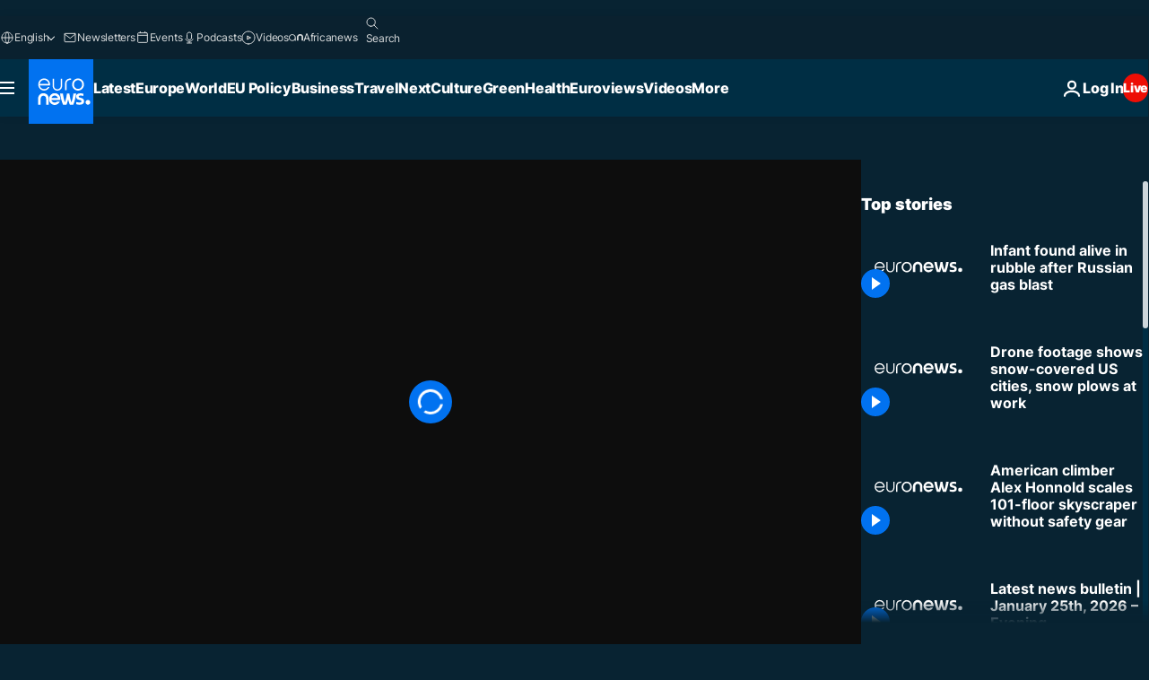

--- FILE ---
content_type: application/xml
request_url: https://dmxleo.dailymotion.com/cdn/manifest/video/x6zxd0x.m3u8?af=2%2C7%2C8%2C9&vv=1%2C2%2C3%2C4%2C5%2C6%2C7%2C8%2C11%2C12%2C13%2C14&mm=video%2Fmp4%2Cvideo%2Fwebm%2Caudio%2Fmp4%2Caudio%2Fmpeg%2Caudio%2Faac%2Caudio%2Fmpeg3%2Caudio%2Fmp3%2Caudio%2Fvnd.wave%2Caudio%2Fwav%2Caudio%2Fwave%2Caudio%2Fogg%2Caudio%2Fvorbis%2Cimage%2Fjpeg%2Cimage%2Fpng%2Cimage%2Fwebp%2Cimage%2Fsvg%2Bxml&cse=1jfs41sjha973f73477&rts=736959&rhv=1&cen=prod&cpi=xe2cka&cpt=player&rla=en&cpr=x9oog&eb=https%3A%2F%2Fwww.euronews.com%2Fvideo%2F2019%2F01%2F02%2Finfant-found-alive-in-rubble-after-russian-gas-blast&ps=960x540&td=www.euronews.com&reader_gdpr_flag=0&reader_gdpr_consent=&gdpr_binary_consent=opt-out&gdpr_comes_from_infopack=0&reader_us_privacy=1---&vl=-1&ciid=1jfs41sjha973f73477_VMAP_0_0&cidx=0&sidx=0&vidIdx=0&omp=Dailymotion%2F1.0&omn=0&imal=1&uid_dm=9505e14d-d0e8-deb9-c84e-ba38877cb89b&ccPremium=false&ccCustomParams=6458%252Fen_euronews_new%252Fnocomment%2Flng%253Den%2526page%253Darticle%2526video%253Dtrue%2526isBreakingNews%253Dfalse%2526vertical%253Dnews%2526nws_id%253D635550%2526nwsctr_id%253D3550586%2526article_type%253Dnormal%2526program%253Dnocomment%2526video_duration%253D50000%2526source%253Deuronews%2526themes%253Dnews%2526tags%253Dsearch-and-rescue%25252Crussia%25252Cmiracle%2526player_type%253Ddailymotion&3pcb=0&rap=1&apo=monetization&pos=1&pbm=2
body_size: 3762
content:
<?xml version="1.0" encoding="UTF-8"?><vmap:VMAP xmlns:vmap="http://www.iab.net/videosuite/vmap" version="1.0"><vmap:AdBreak breakType="linear" breakId="preroll1" timeOffset="start"><vmap:AdSource id="preroll1"><vmap:VASTAdData><VAST version="3.0"><Ad><InLine><AdSystem>Leo</AdSystem><AdTitle>noad</AdTitle><Extensions><Extension type="dailymotion" source="dailymotion">{"noAd":{"reasonId":1006,"reason":"video attribute|noadfit"},"inventoryId":"3099b2c7-bbd7-4d97-b122-6c3243de61c8"}</Extension></Extensions></InLine></Ad></VAST></vmap:VASTAdData></vmap:AdSource><vmap:Extensions><vmap:Extension type="dailymotion" source="dailymotion"><![CDATA[{"timeout":15000}]]></vmap:Extension></vmap:Extensions></vmap:AdBreak><vmap:AdBreak breakType="linear,nonlinear" breakId="midroll1-1" timeOffset="00:05:00" repeatAfter="00:05:00"><vmap:AdSource id="midroll1-1"><vmap:AdTagURI templateType="vast3">https://dmxleo.dailymotion.com/cdn/manifest/video/x6zxd0x.m3u8?auth=[base64]&amp;vo=[MEDIAPLAYHEAD]&amp;vv=1%2C2%2C3%2C4%2C5%2C6%2C7%2C8%2C11%2C12%2C13%2C14&amp;sec=1&amp;rts=736959&amp;rla=en&amp;reader.player=dailymotion&amp;plt=1&amp;cen=prod&amp;3pcb=0&amp;rhv=1&amp;reader_us_privacy=1---&amp;eb=https%3A%2F%2Fwww.euronews.com%2Fvideo%2F2019%2F01%2F02%2Finfant-found-alive-in-rubble-after-russian-gas-blast&amp;dmngv=1.0&amp;dmng=Dailymotion&amp;cpt=player&amp;cpr=x9oog&amp;cpi=xe2cka&amp;battr=9%2C10%2C11%2C12%2C13%2C14%2C17&amp;apo=monetization&amp;pbm=2&amp;mm=video%2Fmp4%2Cvideo%2Fwebm%2Caudio%2Fmp4%2Caudio%2Fmpeg%2Caudio%2Faac%2Caudio%2Fmpeg3%2Caudio%2Fmp3%2Caudio%2Fvnd.wave%2Caudio%2Fwav%2Caudio%2Fwave%2Caudio%2Fogg%2Caudio%2Fvorbis%2Cimage%2Fjpeg%2Cimage%2Fpng%2Cimage%2Fwebp%2Cimage%2Fsvg%2Bxml&amp;lnrt=1&amp;dlvr=1%2C2&amp;cse=1jfs41sjha973f73477&amp;cbrs=1&amp;r=v</vmap:AdTagURI></vmap:AdSource><vmap:Extensions><vmap:Extension type="dailymotion" source="dailymotion"><![CDATA[{"timeout":15000}]]></vmap:Extension></vmap:Extensions></vmap:AdBreak><vmap:Extensions><vmap:Extension type="dailymotion" source="dmx"><![CDATA[{"asid":119}]]></vmap:Extension></vmap:Extensions></vmap:VMAP>